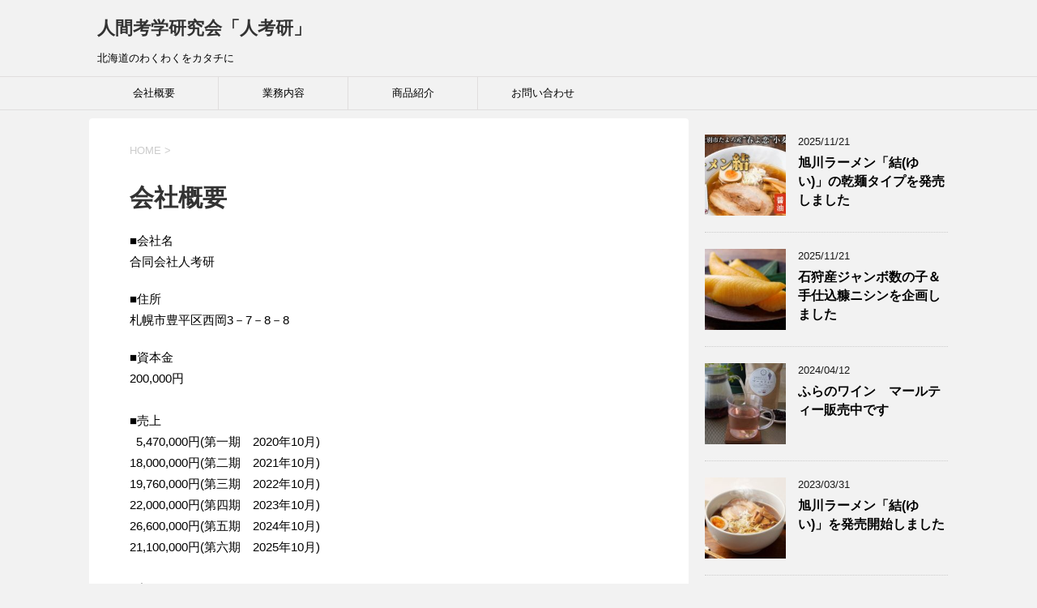

--- FILE ---
content_type: text/html; charset=UTF-8
request_url: https://jinkoken.co.jp/aboutus/
body_size: 39264
content:
<!DOCTYPE html> <!--[if lt IE 7]><html class="ie6" dir="ltr" lang="ja"> <![endif]--> <!--[if IE 7]><html class="i7" dir="ltr" lang="ja"> <![endif]--> <!--[if IE 8]><html class="ie" dir="ltr" lang="ja"> <![endif]--> <!--[if gt IE 8]><!--><html dir="ltr" lang="ja"> <!--<![endif]--><head prefix="og: http://ogp.me/ns# fb: http://ogp.me/ns/fb# article: http://ogp.me/ns/article#"><meta charset="UTF-8" ><meta name="viewport" content="width=device-width,initial-scale=1.0,user-scalable=yes"><meta name="format-detection" content="telephone=no" ><link rel="alternate" type="application/rss+xml" title="人間考学研究会「人考研」 RSS Feed" href="https://jinkoken.co.jp/feed/" /><link rel="pingback" href="https://jinkoken.co.jp/xmlrpc.php" > <!--[if lt IE 9]> <script src="https://jinkoken.co.jp/wp-content/themes/stinger8/js/html5shiv.js"></script> <![endif]--><title>会社概要 | 人間考学研究会「人考研」</title><meta name="robots" content="max-snippet:-1, max-image-preview:large, max-video-preview:-1" /><link rel="canonical" href="https://jinkoken.co.jp/aboutus/" /><meta name="generator" content="All in One SEO (AIOSEO) 4.9.3" /> <script type="application/ld+json" class="aioseo-schema">{"@context":"https:\/\/schema.org","@graph":[{"@type":"BreadcrumbList","@id":"https:\/\/jinkoken.co.jp\/aboutus\/#breadcrumblist","itemListElement":[{"@type":"ListItem","@id":"https:\/\/jinkoken.co.jp#listItem","position":1,"name":"\u30db\u30fc\u30e0","item":"https:\/\/jinkoken.co.jp","nextItem":{"@type":"ListItem","@id":"https:\/\/jinkoken.co.jp\/aboutus\/#listItem","name":"\u4f1a\u793e\u6982\u8981"}},{"@type":"ListItem","@id":"https:\/\/jinkoken.co.jp\/aboutus\/#listItem","position":2,"name":"\u4f1a\u793e\u6982\u8981","previousItem":{"@type":"ListItem","@id":"https:\/\/jinkoken.co.jp#listItem","name":"\u30db\u30fc\u30e0"}}]},{"@type":"Organization","@id":"https:\/\/jinkoken.co.jp\/#organization","name":"\u5408\u540c\u4f1a\u793e\u4eba\u8003\u7814","description":"\u5317\u6d77\u9053\u306e\u308f\u304f\u308f\u304f\u3092\u30ab\u30bf\u30c1\u306b","url":"https:\/\/jinkoken.co.jp\/","logo":{"@type":"ImageObject","url":"https:\/\/jinkoken.co.jp\/wp-content\/uploads\/2020\/07\/cropped-\u30ad\u30e3\u30d7\u30c1\u30e3-1.jpg","@id":"https:\/\/jinkoken.co.jp\/aboutus\/#organizationLogo","width":1060,"height":299},"image":{"@id":"https:\/\/jinkoken.co.jp\/aboutus\/#organizationLogo"}},{"@type":"WebPage","@id":"https:\/\/jinkoken.co.jp\/aboutus\/#webpage","url":"https:\/\/jinkoken.co.jp\/aboutus\/","name":"\u4f1a\u793e\u6982\u8981 | \u4eba\u9593\u8003\u5b66\u7814\u7a76\u4f1a\u300c\u4eba\u8003\u7814\u300d","inLanguage":"ja","isPartOf":{"@id":"https:\/\/jinkoken.co.jp\/#website"},"breadcrumb":{"@id":"https:\/\/jinkoken.co.jp\/aboutus\/#breadcrumblist"},"datePublished":"2020-07-16T20:34:23+09:00","dateModified":"2025-11-21T11:03:30+09:00"},{"@type":"WebSite","@id":"https:\/\/jinkoken.co.jp\/#website","url":"https:\/\/jinkoken.co.jp\/","name":"\u4eba\u9593\u8003\u5b66\u7814\u7a76\u4f1a\u300c\u4eba\u8003\u7814\u300d","description":"\u5317\u6d77\u9053\u306e\u308f\u304f\u308f\u304f\u3092\u30ab\u30bf\u30c1\u306b","inLanguage":"ja","publisher":{"@id":"https:\/\/jinkoken.co.jp\/#organization"}}]}</script> <link rel='dns-prefetch' href='//ajax.googleapis.com' /><link rel="alternate" title="oEmbed (JSON)" type="application/json+oembed" href="https://jinkoken.co.jp/wp-json/oembed/1.0/embed?url=https%3A%2F%2Fjinkoken.co.jp%2Faboutus%2F" /><link rel="alternate" title="oEmbed (XML)" type="text/xml+oembed" href="https://jinkoken.co.jp/wp-json/oembed/1.0/embed?url=https%3A%2F%2Fjinkoken.co.jp%2Faboutus%2F&#038;format=xml" /> <style id='wp-img-auto-sizes-contain-inline-css' type='text/css'>img:is([sizes=auto i],[sizes^="auto," i]){contain-intrinsic-size:3000px 1500px}
/*# sourceURL=wp-img-auto-sizes-contain-inline-css */</style><style id='wp-emoji-styles-inline-css' type='text/css'>img.wp-smiley, img.emoji {
		display: inline !important;
		border: none !important;
		box-shadow: none !important;
		height: 1em !important;
		width: 1em !important;
		margin: 0 0.07em !important;
		vertical-align: -0.1em !important;
		background: none !important;
		padding: 0 !important;
	}
/*# sourceURL=wp-emoji-styles-inline-css */</style><style id='wp-block-library-inline-css' type='text/css'>:root{--wp-block-synced-color:#7a00df;--wp-block-synced-color--rgb:122,0,223;--wp-bound-block-color:var(--wp-block-synced-color);--wp-editor-canvas-background:#ddd;--wp-admin-theme-color:#007cba;--wp-admin-theme-color--rgb:0,124,186;--wp-admin-theme-color-darker-10:#006ba1;--wp-admin-theme-color-darker-10--rgb:0,107,160.5;--wp-admin-theme-color-darker-20:#005a87;--wp-admin-theme-color-darker-20--rgb:0,90,135;--wp-admin-border-width-focus:2px}@media (min-resolution:192dpi){:root{--wp-admin-border-width-focus:1.5px}}.wp-element-button{cursor:pointer}:root .has-very-light-gray-background-color{background-color:#eee}:root .has-very-dark-gray-background-color{background-color:#313131}:root .has-very-light-gray-color{color:#eee}:root .has-very-dark-gray-color{color:#313131}:root .has-vivid-green-cyan-to-vivid-cyan-blue-gradient-background{background:linear-gradient(135deg,#00d084,#0693e3)}:root .has-purple-crush-gradient-background{background:linear-gradient(135deg,#34e2e4,#4721fb 50%,#ab1dfe)}:root .has-hazy-dawn-gradient-background{background:linear-gradient(135deg,#faaca8,#dad0ec)}:root .has-subdued-olive-gradient-background{background:linear-gradient(135deg,#fafae1,#67a671)}:root .has-atomic-cream-gradient-background{background:linear-gradient(135deg,#fdd79a,#004a59)}:root .has-nightshade-gradient-background{background:linear-gradient(135deg,#330968,#31cdcf)}:root .has-midnight-gradient-background{background:linear-gradient(135deg,#020381,#2874fc)}:root{--wp--preset--font-size--normal:16px;--wp--preset--font-size--huge:42px}.has-regular-font-size{font-size:1em}.has-larger-font-size{font-size:2.625em}.has-normal-font-size{font-size:var(--wp--preset--font-size--normal)}.has-huge-font-size{font-size:var(--wp--preset--font-size--huge)}.has-text-align-center{text-align:center}.has-text-align-left{text-align:left}.has-text-align-right{text-align:right}.has-fit-text{white-space:nowrap!important}#end-resizable-editor-section{display:none}.aligncenter{clear:both}.items-justified-left{justify-content:flex-start}.items-justified-center{justify-content:center}.items-justified-right{justify-content:flex-end}.items-justified-space-between{justify-content:space-between}.screen-reader-text{border:0;clip-path:inset(50%);height:1px;margin:-1px;overflow:hidden;padding:0;position:absolute;width:1px;word-wrap:normal!important}.screen-reader-text:focus{background-color:#ddd;clip-path:none;color:#444;display:block;font-size:1em;height:auto;left:5px;line-height:normal;padding:15px 23px 14px;text-decoration:none;top:5px;width:auto;z-index:100000}html :where(.has-border-color){border-style:solid}html :where([style*=border-top-color]){border-top-style:solid}html :where([style*=border-right-color]){border-right-style:solid}html :where([style*=border-bottom-color]){border-bottom-style:solid}html :where([style*=border-left-color]){border-left-style:solid}html :where([style*=border-width]){border-style:solid}html :where([style*=border-top-width]){border-top-style:solid}html :where([style*=border-right-width]){border-right-style:solid}html :where([style*=border-bottom-width]){border-bottom-style:solid}html :where([style*=border-left-width]){border-left-style:solid}html :where(img[class*=wp-image-]){height:auto;max-width:100%}:where(figure){margin:0 0 1em}html :where(.is-position-sticky){--wp-admin--admin-bar--position-offset:var(--wp-admin--admin-bar--height,0px)}@media screen and (max-width:600px){html :where(.is-position-sticky){--wp-admin--admin-bar--position-offset:0px}}

/*# sourceURL=wp-block-library-inline-css */</style><style id='wp-block-paragraph-inline-css' type='text/css'>.is-small-text{font-size:.875em}.is-regular-text{font-size:1em}.is-large-text{font-size:2.25em}.is-larger-text{font-size:3em}.has-drop-cap:not(:focus):first-letter{float:left;font-size:8.4em;font-style:normal;font-weight:100;line-height:.68;margin:.05em .1em 0 0;text-transform:uppercase}body.rtl .has-drop-cap:not(:focus):first-letter{float:none;margin-left:.1em}p.has-drop-cap.has-background{overflow:hidden}:root :where(p.has-background){padding:1.25em 2.375em}:where(p.has-text-color:not(.has-link-color)) a{color:inherit}p.has-text-align-left[style*="writing-mode:vertical-lr"],p.has-text-align-right[style*="writing-mode:vertical-rl"]{rotate:180deg}
/*# sourceURL=https://jinkoken.co.jp/wp-includes/blocks/paragraph/style.min.css */</style><style id='global-styles-inline-css' type='text/css'>:root{--wp--preset--aspect-ratio--square: 1;--wp--preset--aspect-ratio--4-3: 4/3;--wp--preset--aspect-ratio--3-4: 3/4;--wp--preset--aspect-ratio--3-2: 3/2;--wp--preset--aspect-ratio--2-3: 2/3;--wp--preset--aspect-ratio--16-9: 16/9;--wp--preset--aspect-ratio--9-16: 9/16;--wp--preset--color--black: #000000;--wp--preset--color--cyan-bluish-gray: #abb8c3;--wp--preset--color--white: #ffffff;--wp--preset--color--pale-pink: #f78da7;--wp--preset--color--vivid-red: #cf2e2e;--wp--preset--color--luminous-vivid-orange: #ff6900;--wp--preset--color--luminous-vivid-amber: #fcb900;--wp--preset--color--light-green-cyan: #7bdcb5;--wp--preset--color--vivid-green-cyan: #00d084;--wp--preset--color--pale-cyan-blue: #8ed1fc;--wp--preset--color--vivid-cyan-blue: #0693e3;--wp--preset--color--vivid-purple: #9b51e0;--wp--preset--gradient--vivid-cyan-blue-to-vivid-purple: linear-gradient(135deg,rgb(6,147,227) 0%,rgb(155,81,224) 100%);--wp--preset--gradient--light-green-cyan-to-vivid-green-cyan: linear-gradient(135deg,rgb(122,220,180) 0%,rgb(0,208,130) 100%);--wp--preset--gradient--luminous-vivid-amber-to-luminous-vivid-orange: linear-gradient(135deg,rgb(252,185,0) 0%,rgb(255,105,0) 100%);--wp--preset--gradient--luminous-vivid-orange-to-vivid-red: linear-gradient(135deg,rgb(255,105,0) 0%,rgb(207,46,46) 100%);--wp--preset--gradient--very-light-gray-to-cyan-bluish-gray: linear-gradient(135deg,rgb(238,238,238) 0%,rgb(169,184,195) 100%);--wp--preset--gradient--cool-to-warm-spectrum: linear-gradient(135deg,rgb(74,234,220) 0%,rgb(151,120,209) 20%,rgb(207,42,186) 40%,rgb(238,44,130) 60%,rgb(251,105,98) 80%,rgb(254,248,76) 100%);--wp--preset--gradient--blush-light-purple: linear-gradient(135deg,rgb(255,206,236) 0%,rgb(152,150,240) 100%);--wp--preset--gradient--blush-bordeaux: linear-gradient(135deg,rgb(254,205,165) 0%,rgb(254,45,45) 50%,rgb(107,0,62) 100%);--wp--preset--gradient--luminous-dusk: linear-gradient(135deg,rgb(255,203,112) 0%,rgb(199,81,192) 50%,rgb(65,88,208) 100%);--wp--preset--gradient--pale-ocean: linear-gradient(135deg,rgb(255,245,203) 0%,rgb(182,227,212) 50%,rgb(51,167,181) 100%);--wp--preset--gradient--electric-grass: linear-gradient(135deg,rgb(202,248,128) 0%,rgb(113,206,126) 100%);--wp--preset--gradient--midnight: linear-gradient(135deg,rgb(2,3,129) 0%,rgb(40,116,252) 100%);--wp--preset--font-size--small: 13px;--wp--preset--font-size--medium: 20px;--wp--preset--font-size--large: 36px;--wp--preset--font-size--x-large: 42px;--wp--preset--spacing--20: 0.44rem;--wp--preset--spacing--30: 0.67rem;--wp--preset--spacing--40: 1rem;--wp--preset--spacing--50: 1.5rem;--wp--preset--spacing--60: 2.25rem;--wp--preset--spacing--70: 3.38rem;--wp--preset--spacing--80: 5.06rem;--wp--preset--shadow--natural: 6px 6px 9px rgba(0, 0, 0, 0.2);--wp--preset--shadow--deep: 12px 12px 50px rgba(0, 0, 0, 0.4);--wp--preset--shadow--sharp: 6px 6px 0px rgba(0, 0, 0, 0.2);--wp--preset--shadow--outlined: 6px 6px 0px -3px rgb(255, 255, 255), 6px 6px rgb(0, 0, 0);--wp--preset--shadow--crisp: 6px 6px 0px rgb(0, 0, 0);}:where(.is-layout-flex){gap: 0.5em;}:where(.is-layout-grid){gap: 0.5em;}body .is-layout-flex{display: flex;}.is-layout-flex{flex-wrap: wrap;align-items: center;}.is-layout-flex > :is(*, div){margin: 0;}body .is-layout-grid{display: grid;}.is-layout-grid > :is(*, div){margin: 0;}:where(.wp-block-columns.is-layout-flex){gap: 2em;}:where(.wp-block-columns.is-layout-grid){gap: 2em;}:where(.wp-block-post-template.is-layout-flex){gap: 1.25em;}:where(.wp-block-post-template.is-layout-grid){gap: 1.25em;}.has-black-color{color: var(--wp--preset--color--black) !important;}.has-cyan-bluish-gray-color{color: var(--wp--preset--color--cyan-bluish-gray) !important;}.has-white-color{color: var(--wp--preset--color--white) !important;}.has-pale-pink-color{color: var(--wp--preset--color--pale-pink) !important;}.has-vivid-red-color{color: var(--wp--preset--color--vivid-red) !important;}.has-luminous-vivid-orange-color{color: var(--wp--preset--color--luminous-vivid-orange) !important;}.has-luminous-vivid-amber-color{color: var(--wp--preset--color--luminous-vivid-amber) !important;}.has-light-green-cyan-color{color: var(--wp--preset--color--light-green-cyan) !important;}.has-vivid-green-cyan-color{color: var(--wp--preset--color--vivid-green-cyan) !important;}.has-pale-cyan-blue-color{color: var(--wp--preset--color--pale-cyan-blue) !important;}.has-vivid-cyan-blue-color{color: var(--wp--preset--color--vivid-cyan-blue) !important;}.has-vivid-purple-color{color: var(--wp--preset--color--vivid-purple) !important;}.has-black-background-color{background-color: var(--wp--preset--color--black) !important;}.has-cyan-bluish-gray-background-color{background-color: var(--wp--preset--color--cyan-bluish-gray) !important;}.has-white-background-color{background-color: var(--wp--preset--color--white) !important;}.has-pale-pink-background-color{background-color: var(--wp--preset--color--pale-pink) !important;}.has-vivid-red-background-color{background-color: var(--wp--preset--color--vivid-red) !important;}.has-luminous-vivid-orange-background-color{background-color: var(--wp--preset--color--luminous-vivid-orange) !important;}.has-luminous-vivid-amber-background-color{background-color: var(--wp--preset--color--luminous-vivid-amber) !important;}.has-light-green-cyan-background-color{background-color: var(--wp--preset--color--light-green-cyan) !important;}.has-vivid-green-cyan-background-color{background-color: var(--wp--preset--color--vivid-green-cyan) !important;}.has-pale-cyan-blue-background-color{background-color: var(--wp--preset--color--pale-cyan-blue) !important;}.has-vivid-cyan-blue-background-color{background-color: var(--wp--preset--color--vivid-cyan-blue) !important;}.has-vivid-purple-background-color{background-color: var(--wp--preset--color--vivid-purple) !important;}.has-black-border-color{border-color: var(--wp--preset--color--black) !important;}.has-cyan-bluish-gray-border-color{border-color: var(--wp--preset--color--cyan-bluish-gray) !important;}.has-white-border-color{border-color: var(--wp--preset--color--white) !important;}.has-pale-pink-border-color{border-color: var(--wp--preset--color--pale-pink) !important;}.has-vivid-red-border-color{border-color: var(--wp--preset--color--vivid-red) !important;}.has-luminous-vivid-orange-border-color{border-color: var(--wp--preset--color--luminous-vivid-orange) !important;}.has-luminous-vivid-amber-border-color{border-color: var(--wp--preset--color--luminous-vivid-amber) !important;}.has-light-green-cyan-border-color{border-color: var(--wp--preset--color--light-green-cyan) !important;}.has-vivid-green-cyan-border-color{border-color: var(--wp--preset--color--vivid-green-cyan) !important;}.has-pale-cyan-blue-border-color{border-color: var(--wp--preset--color--pale-cyan-blue) !important;}.has-vivid-cyan-blue-border-color{border-color: var(--wp--preset--color--vivid-cyan-blue) !important;}.has-vivid-purple-border-color{border-color: var(--wp--preset--color--vivid-purple) !important;}.has-vivid-cyan-blue-to-vivid-purple-gradient-background{background: var(--wp--preset--gradient--vivid-cyan-blue-to-vivid-purple) !important;}.has-light-green-cyan-to-vivid-green-cyan-gradient-background{background: var(--wp--preset--gradient--light-green-cyan-to-vivid-green-cyan) !important;}.has-luminous-vivid-amber-to-luminous-vivid-orange-gradient-background{background: var(--wp--preset--gradient--luminous-vivid-amber-to-luminous-vivid-orange) !important;}.has-luminous-vivid-orange-to-vivid-red-gradient-background{background: var(--wp--preset--gradient--luminous-vivid-orange-to-vivid-red) !important;}.has-very-light-gray-to-cyan-bluish-gray-gradient-background{background: var(--wp--preset--gradient--very-light-gray-to-cyan-bluish-gray) !important;}.has-cool-to-warm-spectrum-gradient-background{background: var(--wp--preset--gradient--cool-to-warm-spectrum) !important;}.has-blush-light-purple-gradient-background{background: var(--wp--preset--gradient--blush-light-purple) !important;}.has-blush-bordeaux-gradient-background{background: var(--wp--preset--gradient--blush-bordeaux) !important;}.has-luminous-dusk-gradient-background{background: var(--wp--preset--gradient--luminous-dusk) !important;}.has-pale-ocean-gradient-background{background: var(--wp--preset--gradient--pale-ocean) !important;}.has-electric-grass-gradient-background{background: var(--wp--preset--gradient--electric-grass) !important;}.has-midnight-gradient-background{background: var(--wp--preset--gradient--midnight) !important;}.has-small-font-size{font-size: var(--wp--preset--font-size--small) !important;}.has-medium-font-size{font-size: var(--wp--preset--font-size--medium) !important;}.has-large-font-size{font-size: var(--wp--preset--font-size--large) !important;}.has-x-large-font-size{font-size: var(--wp--preset--font-size--x-large) !important;}
/*# sourceURL=global-styles-inline-css */</style><style id='classic-theme-styles-inline-css' type='text/css'>/*! This file is auto-generated */
.wp-block-button__link{color:#fff;background-color:#32373c;border-radius:9999px;box-shadow:none;text-decoration:none;padding:calc(.667em + 2px) calc(1.333em + 2px);font-size:1.125em}.wp-block-file__button{background:#32373c;color:#fff;text-decoration:none}
/*# sourceURL=/wp-includes/css/classic-themes.min.css */</style><link rel='stylesheet' id='parent-style-css' href='https://jinkoken.co.jp/wp-content/cache/autoptimize/autoptimize_single_78463de0ec9ab71ef91bc5cff0876bd3.php?ver=6.9' type='text/css' media='all' /><link rel='stylesheet' id='normalize-css' href='https://jinkoken.co.jp/wp-content/cache/autoptimize/autoptimize_single_faeb8312e8b6a781d4656fb96f0e2fdb.php?ver=1.5.9' type='text/css' media='all' /><link rel='stylesheet' id='font-awesome-css' href='https://jinkoken.co.jp/wp-content/themes/stinger8/css/fontawesome/css/font-awesome.min.css?ver=4.5.0' type='text/css' media='all' /><link rel='stylesheet' id='style-css' href='https://jinkoken.co.jp/wp-content/themes/stinger8-child/style.css?ver=6.9' type='text/css' media='all' /> <script defer type="text/javascript" src="//ajax.googleapis.com/ajax/libs/jquery/1.11.3/jquery.min.js?ver=1.11.3" id="jquery-js"></script> <link rel="https://api.w.org/" href="https://jinkoken.co.jp/wp-json/" /><link rel="alternate" title="JSON" type="application/json" href="https://jinkoken.co.jp/wp-json/wp/v2/pages/2" /><link rel='shortlink' href='https://jinkoken.co.jp/?p=2' />  <script defer src="https://www.googletagmanager.com/gtag/js?id=UA-172857116-1"></script> <script defer src="[data-uri]"></script> </head><body class="wp-singular page-template-default page page-id-2 wp-theme-stinger8 wp-child-theme-stinger8-child" ><div id="st-ami"><div id="wrapper"><div id="wrapper-in"><header><div id="headbox-bg"><div class="clearfix" id="headbox"><nav id="s-navi" class="pcnone"><dl class="acordion"><dt class="trigger"><p><span class="op"><i class="fa fa-bars"></i></span></p></dt><dd class="acordion_tree"><div class="menu"><ul><li class="page_item page-item-14"><a href="https://jinkoken.co.jp/inquiry/">お問い合わせ</a></li><li class="page_item page-item-3"><a href="https://jinkoken.co.jp/privacy-policy/">プライバシーポリシー</a></li><li class="page_item page-item-2 current_page_item"><a href="https://jinkoken.co.jp/aboutus/" aria-current="page">会社概要</a></li><li class="page_item page-item-154"><a href="https://jinkoken.co.jp/%e4%ba%ba%e8%80%83%e7%a0%94%e6%97%a5%e8%a8%98/">商品紹介</a></li><li class="page_item page-item-22"><a href="https://jinkoken.co.jp/service/">業務内容</a></li></ul></div><div class="clear"></div></dd></dl></nav><div id="header-l"><p class="sitename"> <a href="https://jinkoken.co.jp/"> 人間考学研究会「人考研」 </a></p><p class="descr"> 北海道のわくわくをカタチに</p></div></div></div><div id="gazou-wide"><div id="st-menubox"><div id="st-menuwide"><nav class="smanone clearfix"><ul id="menu-%e5%9f%ba%e6%9c%ac%e5%bd%a2" class="menu"><li id="menu-item-12" class="menu-item menu-item-type-post_type menu-item-object-page current-menu-item page_item page-item-2 current_page_item menu-item-12"><a href="https://jinkoken.co.jp/aboutus/" aria-current="page">会社概要</a></li><li id="menu-item-24" class="menu-item menu-item-type-post_type menu-item-object-page menu-item-24"><a href="https://jinkoken.co.jp/service/">業務内容</a></li><li id="menu-item-157" class="menu-item menu-item-type-post_type menu-item-object-page menu-item-157"><a href="https://jinkoken.co.jp/%e4%ba%ba%e8%80%83%e7%a0%94%e6%97%a5%e8%a8%98/">商品紹介</a></li><li id="menu-item-16" class="menu-item menu-item-type-post_type menu-item-object-page menu-item-16"><a href="https://jinkoken.co.jp/inquiry/">お問い合わせ</a></li></ul></nav></div></div></div></header><div id="content-w"><div id="content" class="clearfix"><div id="contentInner"><div class="st-main"><section id="breadcrumb"><ol itemscope itemtype="http://schema.org/BreadcrumbList"><li itemprop="itemListElement" itemscope
 itemtype="http://schema.org/ListItem"><a href="https://jinkoken.co.jp" itemprop="item"><span itemprop="name">HOME</span></a> ><meta itemprop="position" content="1" /></li></ol></section><div id="st-page" class="post post-2 page type-page status-publish hentry"><article><h1 class="entry-title">会社概要</h1><div class="mainbox"><div class="entry-content"><p>■会社名<br />合同会社人考研</p><p>■住所<br />札幌市豊平区西岡3－7－8－8</p><p>■資本金<br />200,000円<br /><br />■売上<br />  5,470,000円(第一期　2020年10月)<br />18,000,000円(第二期　2021年10月)<br />19,760,000円(第三期　2022年10月)<br />22,000,000円(第四期　2023年10月)<br />26,600,000円(第五期　2024年10月)<br />21,100,000円(第六期　2025年10月)<br /><br />■主要取引銀行<br />　三井住友銀行　札幌支店</p><p>■社員<br />　代表社員　吉村匠、小池雄二　他社員計3名</p><p>■業務内容<br />・北海道の優れた素材を活かした加工食品等の企画開発、通信販売、国内外への展開<br />・北海道の産地、生産者のPRと当該地域への誘客、交流拡大<br />・AI、XR等のDX技術を生かした食品製造、ツーリズムの高度化支援<br />・北海道の地域での民泊、不動産管理</p><p>■お取引先<br />・アイティコミュニケーションズ<br />・北海道新聞社<br />・北海製麺<br />・北海道マーケティング総研<br />・ふらのワイン<br />・NKB<br />・さっぽろワイン<br />・シーズバウンティ<br />・北海道セレクト</p></div></div><div class="sns"><ul class="clearfix"><li class="twitter"> <a onclick="window.open('//twitter.com/intent/tweet?url=https%3A%2F%2Fjinkoken.co.jp%2Faboutus%2F&text=%E4%BC%9A%E7%A4%BE%E6%A6%82%E8%A6%81&tw_p=tweetbutton', '', 'width=500,height=450'); return false;"><i class="fa fa-twitter"></i><span class="snstext " >Twitter</span></a></li><li class="facebook"> <a href="//www.facebook.com/sharer.php?src=bm&u=https%3A%2F%2Fjinkoken.co.jp%2Faboutus%2F&t=%E4%BC%9A%E7%A4%BE%E6%A6%82%E8%A6%81" target="_blank"><i class="fa fa-facebook"></i><span class="snstext " >Facebook</span> </a></li><li class="googleplus"> <a href="https://plus.google.com/share?url=https%3A%2F%2Fjinkoken.co.jp%2Faboutus%2F" target="_blank"><i class="fa fa-google-plus"></i><span class="snstext " >Google+</span></a></li><li class="pocket"> <a onclick="window.open('//getpocket.com/edit?url=https%3A%2F%2Fjinkoken.co.jp%2Faboutus%2F&title=%E4%BC%9A%E7%A4%BE%E6%A6%82%E8%A6%81', '', 'width=500,height=350'); return false;"><i class="fa fa-get-pocket"></i><span class="snstext " >Pocket</span></a></li><li class="hatebu"> <a href="//b.hatena.ne.jp/entry/https://jinkoken.co.jp/aboutus/" class="hatena-bookmark-button" data-hatena-bookmark-layout="simple" title="会社概要"><span style="font-weight:bold" class="fa-hatena">B!</span><span class="snstext " >はてブ</span> </a><script defer type="text/javascript" src="//b.st-hatena.com/js/bookmark_button.js" charset="utf-8"></script> </li><li class="line"> <a href="//line.me/R/msg/text/?%E4%BC%9A%E7%A4%BE%E6%A6%82%E8%A6%81%0Ahttps%3A%2F%2Fjinkoken.co.jp%2Faboutus%2F" target="_blank"><i class="fa fa-comment" aria-hidden="true"></i><span class="snstext" >LINE</span></a></li></ul></div><div class="blogbox"><p><span class="kdate"> 投稿日：2020年7月16日							更新日：<time class="updated" datetime="2025-11-21T11:03:30+0900">2025年11月21日</time> </span></p></div></article></div></div></div><div id="side"><div class="st-aside"><div class="kanren"><dl class="clearfix"><dt><a href="https://jinkoken.co.jp/2025/11/21/%e6%97%ad%e5%b7%9d%e3%83%a9%e3%83%bc%e3%83%a1%e3%83%b3%e3%80%8c%e7%b5%90%e3%82%86%e3%81%84%e3%80%8d%e3%81%ae%e4%b9%be%e9%ba%ba%e3%82%bf%e3%82%a4%e3%83%97%e3%82%92%e7%99%ba%e5%a3%b2%e3%81%97%e3%81%be/"> <img width="150" height="150" src="https://jinkoken.co.jp/wp-content/uploads/2025/11/1-150x150.jpg" class="attachment-thumbnail size-thumbnail wp-post-image" alt="" decoding="async" loading="lazy" srcset="https://jinkoken.co.jp/wp-content/uploads/2025/11/1-150x150.jpg 150w, https://jinkoken.co.jp/wp-content/uploads/2025/11/1-100x100.jpg 100w" sizes="auto, (max-width: 150px) 100vw, 150px" /> </a></dt><dd><div class="blog_info"><p>2025/11/21</p></div><p class="kanren-t"><a href="https://jinkoken.co.jp/2025/11/21/%e6%97%ad%e5%b7%9d%e3%83%a9%e3%83%bc%e3%83%a1%e3%83%b3%e3%80%8c%e7%b5%90%e3%82%86%e3%81%84%e3%80%8d%e3%81%ae%e4%b9%be%e9%ba%ba%e3%82%bf%e3%82%a4%e3%83%97%e3%82%92%e7%99%ba%e5%a3%b2%e3%81%97%e3%81%be/">旭川ラーメン「結(ゆい)」の乾麺タイプを発売しました</a></p><div class="smanone2"></div></dd></dl><dl class="clearfix"><dt><a href="https://jinkoken.co.jp/2025/11/21/%e7%9f%b3%e7%8b%a9%e7%94%a3%e3%82%b8%e3%83%a3%e3%83%b3%e3%83%9c%e6%95%b0%e3%81%ae%e5%ad%90%ef%bc%86%e6%89%8b%e4%bb%95%e8%be%bc%e7%b3%a0%e3%83%8b%e3%82%b7%e3%83%b3%e3%82%92%e4%bc%81%e7%94%bb%e3%81%97/"> <img width="150" height="150" src="https://jinkoken.co.jp/wp-content/uploads/2025/11/スクリーンショット-2025-11-21-094800-1-150x150.jpg" class="attachment-thumbnail size-thumbnail wp-post-image" alt="" decoding="async" loading="lazy" srcset="https://jinkoken.co.jp/wp-content/uploads/2025/11/スクリーンショット-2025-11-21-094800-1-150x150.jpg 150w, https://jinkoken.co.jp/wp-content/uploads/2025/11/スクリーンショット-2025-11-21-094800-1-100x100.jpg 100w" sizes="auto, (max-width: 150px) 100vw, 150px" /> </a></dt><dd><div class="blog_info"><p>2025/11/21</p></div><p class="kanren-t"><a href="https://jinkoken.co.jp/2025/11/21/%e7%9f%b3%e7%8b%a9%e7%94%a3%e3%82%b8%e3%83%a3%e3%83%b3%e3%83%9c%e6%95%b0%e3%81%ae%e5%ad%90%ef%bc%86%e6%89%8b%e4%bb%95%e8%be%bc%e7%b3%a0%e3%83%8b%e3%82%b7%e3%83%b3%e3%82%92%e4%bc%81%e7%94%bb%e3%81%97/">石狩産ジャンボ数の子＆手仕込糠ニシンを企画しました</a></p><div class="smanone2"></div></dd></dl><dl class="clearfix"><dt><a href="https://jinkoken.co.jp/2024/04/12/%e3%81%b5%e3%82%89%e3%81%ae%e3%83%af%e3%82%a4%e3%83%b3%e3%80%80%e3%83%9e%e3%83%bc%e3%83%ab%e3%83%86%e3%82%a3%e3%83%bc%e8%b2%a9%e5%a3%b2%e4%b8%ad%e3%81%a7%e3%81%99/"> <img width="150" height="150" src="https://jinkoken.co.jp/wp-content/uploads/2024/04/DSC06556-150x150.jpg" class="attachment-thumbnail size-thumbnail wp-post-image" alt="" decoding="async" loading="lazy" srcset="https://jinkoken.co.jp/wp-content/uploads/2024/04/DSC06556-150x150.jpg 150w, https://jinkoken.co.jp/wp-content/uploads/2024/04/DSC06556-100x100.jpg 100w" sizes="auto, (max-width: 150px) 100vw, 150px" /> </a></dt><dd><div class="blog_info"><p>2024/04/12</p></div><p class="kanren-t"><a href="https://jinkoken.co.jp/2024/04/12/%e3%81%b5%e3%82%89%e3%81%ae%e3%83%af%e3%82%a4%e3%83%b3%e3%80%80%e3%83%9e%e3%83%bc%e3%83%ab%e3%83%86%e3%82%a3%e3%83%bc%e8%b2%a9%e5%a3%b2%e4%b8%ad%e3%81%a7%e3%81%99/">ふらのワイン　マールティー販売中です</a></p><div class="smanone2"></div></dd></dl><dl class="clearfix"><dt><a href="https://jinkoken.co.jp/2023/03/31/%e6%97%ad%e5%b7%9d%e3%83%a9%e3%83%bc%e3%83%a1%e3%83%b3%e3%80%8c%e7%b5%90%e3%82%86%e3%81%84%e3%80%8d%e3%82%92%e7%99%ba%e5%a3%b2%e9%96%8b%e5%a7%8b%e3%81%97%e3%81%be%e3%81%97%e3%81%9f/"> <img width="150" height="150" src="https://jinkoken.co.jp/wp-content/uploads/2023/03/313990505_629752818699131_8698476720437480926_n-150x150.jpg" class="attachment-thumbnail size-thumbnail wp-post-image" alt="" decoding="async" loading="lazy" srcset="https://jinkoken.co.jp/wp-content/uploads/2023/03/313990505_629752818699131_8698476720437480926_n-150x150.jpg 150w, https://jinkoken.co.jp/wp-content/uploads/2023/03/313990505_629752818699131_8698476720437480926_n-100x100.jpg 100w" sizes="auto, (max-width: 150px) 100vw, 150px" /> </a></dt><dd><div class="blog_info"><p>2023/03/31</p></div><p class="kanren-t"><a href="https://jinkoken.co.jp/2023/03/31/%e6%97%ad%e5%b7%9d%e3%83%a9%e3%83%bc%e3%83%a1%e3%83%b3%e3%80%8c%e7%b5%90%e3%82%86%e3%81%84%e3%80%8d%e3%82%92%e7%99%ba%e5%a3%b2%e9%96%8b%e5%a7%8b%e3%81%97%e3%81%be%e3%81%97%e3%81%9f/">旭川ラーメン「結(ゆい)」を発売開始しました</a></p><div class="smanone2"></div></dd></dl><dl class="clearfix"><dt><a href="https://jinkoken.co.jp/2022/09/25/%e3%82%b9%e3%83%bc%e3%83%91%e3%83%bc%e3%83%95%e3%83%bc%e3%83%89%e3%80%8c%e3%82%ab%e3%82%ab%e3%82%aa%e3%83%8b%e3%83%96x%e3%83%93%e3%83%bc%e3%83%88%e7%b3%96%e8%9c%9c%e3%80%8d%e3%81%ae%e6%96%b0/"> <img width="150" height="150" src="https://jinkoken.co.jp/wp-content/uploads/2022/09/detail_27609_16580533398080-150x150.jpg" class="attachment-thumbnail size-thumbnail wp-post-image" alt="" decoding="async" loading="lazy" srcset="https://jinkoken.co.jp/wp-content/uploads/2022/09/detail_27609_16580533398080-150x150.jpg 150w, https://jinkoken.co.jp/wp-content/uploads/2022/09/detail_27609_16580533398080-100x100.jpg 100w" sizes="auto, (max-width: 150px) 100vw, 150px" /> </a></dt><dd><div class="blog_info"><p>2022/09/25</p></div><p class="kanren-t"><a href="https://jinkoken.co.jp/2022/09/25/%e3%82%b9%e3%83%bc%e3%83%91%e3%83%bc%e3%83%95%e3%83%bc%e3%83%89%e3%80%8c%e3%82%ab%e3%82%ab%e3%82%aa%e3%83%8b%e3%83%96x%e3%83%93%e3%83%bc%e3%83%88%e7%b3%96%e8%9c%9c%e3%80%8d%e3%81%ae%e6%96%b0/">スーパーフード「カカオニブ×ビート糖蜜」の新商品を開発しました</a></p><div class="smanone2"></div></dd></dl></div><div id="mybox"><div class="ad"><div id="search"><form method="get" id="searchform" action="https://jinkoken.co.jp/"> <label class="hidden" for="s"> </label> <input type="text" placeholder="検索するテキストを入力" value="" name="s" id="s" /> <input type="image" src="https://jinkoken.co.jp/wp-content/themes/stinger8/images/search.png" alt="検索" id="searchsubmit" /></form></div></div><div class="ad"><p class="menu_underh2">最近の投稿</p><ul><li> <a href="https://jinkoken.co.jp/2025/11/21/%e6%97%ad%e5%b7%9d%e3%83%a9%e3%83%bc%e3%83%a1%e3%83%b3%e3%80%8c%e7%b5%90%e3%82%86%e3%81%84%e3%80%8d%e3%81%ae%e4%b9%be%e9%ba%ba%e3%82%bf%e3%82%a4%e3%83%97%e3%82%92%e7%99%ba%e5%a3%b2%e3%81%97%e3%81%be/">旭川ラーメン「結(ゆい)」の乾麺タイプを発売しました</a></li><li> <a href="https://jinkoken.co.jp/2025/11/21/%e7%9f%b3%e7%8b%a9%e7%94%a3%e3%82%b8%e3%83%a3%e3%83%b3%e3%83%9c%e6%95%b0%e3%81%ae%e5%ad%90%ef%bc%86%e6%89%8b%e4%bb%95%e8%be%bc%e7%b3%a0%e3%83%8b%e3%82%b7%e3%83%b3%e3%82%92%e4%bc%81%e7%94%bb%e3%81%97/">石狩産ジャンボ数の子＆手仕込糠ニシンを企画しました</a></li><li> <a href="https://jinkoken.co.jp/2024/04/12/%e3%81%b5%e3%82%89%e3%81%ae%e3%83%af%e3%82%a4%e3%83%b3%e3%80%80%e3%83%9e%e3%83%bc%e3%83%ab%e3%83%86%e3%82%a3%e3%83%bc%e8%b2%a9%e5%a3%b2%e4%b8%ad%e3%81%a7%e3%81%99/">ふらのワイン　マールティー販売中です</a></li><li> <a href="https://jinkoken.co.jp/2023/03/31/%e6%97%ad%e5%b7%9d%e3%83%a9%e3%83%bc%e3%83%a1%e3%83%b3%e3%80%8c%e7%b5%90%e3%82%86%e3%81%84%e3%80%8d%e3%82%92%e7%99%ba%e5%a3%b2%e9%96%8b%e5%a7%8b%e3%81%97%e3%81%be%e3%81%97%e3%81%9f/">旭川ラーメン「結(ゆい)」を発売開始しました</a></li><li> <a href="https://jinkoken.co.jp/2022/09/25/%e3%82%b9%e3%83%bc%e3%83%91%e3%83%bc%e3%83%95%e3%83%bc%e3%83%89%e3%80%8c%e3%82%ab%e3%82%ab%e3%82%aa%e3%83%8b%e3%83%96x%e3%83%93%e3%83%bc%e3%83%88%e7%b3%96%e8%9c%9c%e3%80%8d%e3%81%ae%e6%96%b0/">スーパーフード「カカオニブ×ビート糖蜜」の新商品を開発しました</a></li></ul></div></div><div id="scrollad"><div class="ad"><p class="menu_underh2" style="text-align:left;">カテゴリー</p><ul><li class="cat-item cat-item-3"><a href="https://jinkoken.co.jp/category/news/">お知らせ</a></li><li class="cat-item cat-item-1"><a href="https://jinkoken.co.jp/category/%e6%9c%aa%e5%88%86%e9%a1%9e/">未分類</a></li></ul></div></div></div></div></div></div><footer><div id="footer"><div id="footer-in"><div class="footermenust"><ul><li class="page_item page-item-14"><a href="https://jinkoken.co.jp/inquiry/">お問い合わせ</a></li><li class="page_item page-item-3"><a href="https://jinkoken.co.jp/privacy-policy/">プライバシーポリシー</a></li><li class="page_item page-item-2 current_page_item"><a href="https://jinkoken.co.jp/aboutus/" aria-current="page">会社概要</a></li><li class="page_item page-item-154"><a href="https://jinkoken.co.jp/%e4%ba%ba%e8%80%83%e7%a0%94%e6%97%a5%e8%a8%98/">商品紹介</a></li><li class="page_item page-item-22"><a href="https://jinkoken.co.jp/service/">業務内容</a></li></ul></div><div class="footer-wbox clearfix"><div class="footer-c"><p class="footerlogo"> <a href="https://jinkoken.co.jp/"> 人間考学研究会「人考研」 </a></p><p> <a href="https://jinkoken.co.jp/">北海道のわくわくをカタチに</a></p></div></div><p class="copy">Copyright&copy;
 人間考学研究会「人考研」		,
 2026		All Rights Reserved.</p></div></div></footer></div></div></div><div id="page-top"><a href="#wrapper" class="fa fa-angle-up"></a></div>  <script type="speculationrules">{"prefetch":[{"source":"document","where":{"and":[{"href_matches":"/*"},{"not":{"href_matches":["/wp-*.php","/wp-admin/*","/wp-content/uploads/*","/wp-content/*","/wp-content/plugins/*","/wp-content/themes/stinger8-child/*","/wp-content/themes/stinger8/*","/*\\?(.+)"]}},{"not":{"selector_matches":"a[rel~=\"nofollow\"]"}},{"not":{"selector_matches":".no-prefetch, .no-prefetch a"}}]},"eagerness":"conservative"}]}</script> <script defer type="text/javascript" src="https://jinkoken.co.jp/wp-includes/js/comment-reply.min.js?ver=6.9" id="comment-reply-js" data-wp-strategy="async" fetchpriority="low"></script> <script defer type="text/javascript" src="https://jinkoken.co.jp/wp-content/cache/autoptimize/autoptimize_single_226b4b39d2b2cd1e2b6a9fde5b6c731f.php?ver=6.9" id="base-js"></script> <script defer type="text/javascript" src="https://jinkoken.co.jp/wp-content/cache/autoptimize/autoptimize_single_9bedcbcfc00dc3559e13355d882dca68.php?ver=6.9" id="scroll-js"></script> <script id="wp-emoji-settings" type="application/json">{"baseUrl":"https://s.w.org/images/core/emoji/17.0.2/72x72/","ext":".png","svgUrl":"https://s.w.org/images/core/emoji/17.0.2/svg/","svgExt":".svg","source":{"concatemoji":"https://jinkoken.co.jp/wp-includes/js/wp-emoji-release.min.js?ver=6.9"}}</script> <script type="module">/*! This file is auto-generated */
const a=JSON.parse(document.getElementById("wp-emoji-settings").textContent),o=(window._wpemojiSettings=a,"wpEmojiSettingsSupports"),s=["flag","emoji"];function i(e){try{var t={supportTests:e,timestamp:(new Date).valueOf()};sessionStorage.setItem(o,JSON.stringify(t))}catch(e){}}function c(e,t,n){e.clearRect(0,0,e.canvas.width,e.canvas.height),e.fillText(t,0,0);t=new Uint32Array(e.getImageData(0,0,e.canvas.width,e.canvas.height).data);e.clearRect(0,0,e.canvas.width,e.canvas.height),e.fillText(n,0,0);const a=new Uint32Array(e.getImageData(0,0,e.canvas.width,e.canvas.height).data);return t.every((e,t)=>e===a[t])}function p(e,t){e.clearRect(0,0,e.canvas.width,e.canvas.height),e.fillText(t,0,0);var n=e.getImageData(16,16,1,1);for(let e=0;e<n.data.length;e++)if(0!==n.data[e])return!1;return!0}function u(e,t,n,a){switch(t){case"flag":return n(e,"\ud83c\udff3\ufe0f\u200d\u26a7\ufe0f","\ud83c\udff3\ufe0f\u200b\u26a7\ufe0f")?!1:!n(e,"\ud83c\udde8\ud83c\uddf6","\ud83c\udde8\u200b\ud83c\uddf6")&&!n(e,"\ud83c\udff4\udb40\udc67\udb40\udc62\udb40\udc65\udb40\udc6e\udb40\udc67\udb40\udc7f","\ud83c\udff4\u200b\udb40\udc67\u200b\udb40\udc62\u200b\udb40\udc65\u200b\udb40\udc6e\u200b\udb40\udc67\u200b\udb40\udc7f");case"emoji":return!a(e,"\ud83e\u1fac8")}return!1}function f(e,t,n,a){let r;const o=(r="undefined"!=typeof WorkerGlobalScope&&self instanceof WorkerGlobalScope?new OffscreenCanvas(300,150):document.createElement("canvas")).getContext("2d",{willReadFrequently:!0}),s=(o.textBaseline="top",o.font="600 32px Arial",{});return e.forEach(e=>{s[e]=t(o,e,n,a)}),s}function r(e){var t=document.createElement("script");t.src=e,t.defer=!0,document.head.appendChild(t)}a.supports={everything:!0,everythingExceptFlag:!0},new Promise(t=>{let n=function(){try{var e=JSON.parse(sessionStorage.getItem(o));if("object"==typeof e&&"number"==typeof e.timestamp&&(new Date).valueOf()<e.timestamp+604800&&"object"==typeof e.supportTests)return e.supportTests}catch(e){}return null}();if(!n){if("undefined"!=typeof Worker&&"undefined"!=typeof OffscreenCanvas&&"undefined"!=typeof URL&&URL.createObjectURL&&"undefined"!=typeof Blob)try{var e="postMessage("+f.toString()+"("+[JSON.stringify(s),u.toString(),c.toString(),p.toString()].join(",")+"));",a=new Blob([e],{type:"text/javascript"});const r=new Worker(URL.createObjectURL(a),{name:"wpTestEmojiSupports"});return void(r.onmessage=e=>{i(n=e.data),r.terminate(),t(n)})}catch(e){}i(n=f(s,u,c,p))}t(n)}).then(e=>{for(const n in e)a.supports[n]=e[n],a.supports.everything=a.supports.everything&&a.supports[n],"flag"!==n&&(a.supports.everythingExceptFlag=a.supports.everythingExceptFlag&&a.supports[n]);var t;a.supports.everythingExceptFlag=a.supports.everythingExceptFlag&&!a.supports.flag,a.supports.everything||((t=a.source||{}).concatemoji?r(t.concatemoji):t.wpemoji&&t.twemoji&&(r(t.twemoji),r(t.wpemoji)))});
//# sourceURL=https://jinkoken.co.jp/wp-includes/js/wp-emoji-loader.min.js</script> </body></html>